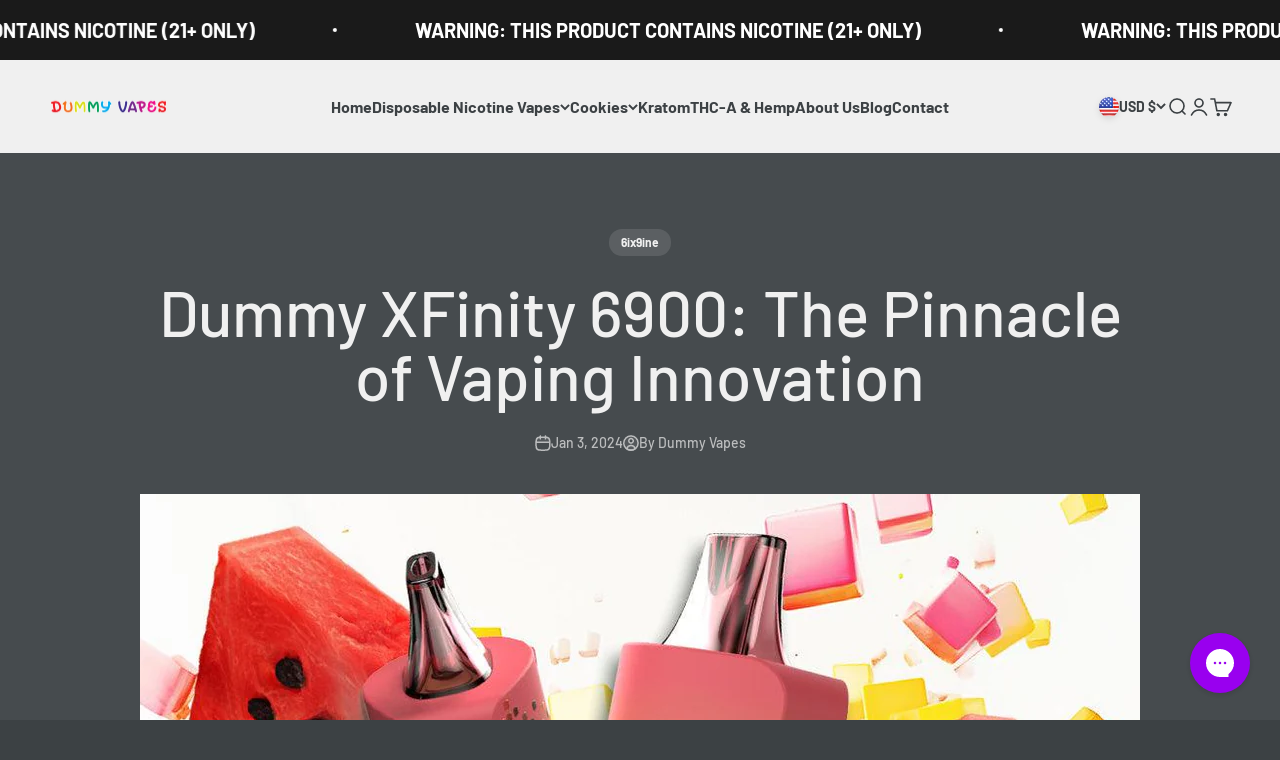

--- FILE ---
content_type: text/plain; charset=utf-8
request_url: https://d-ipv6.mmapiws.com/ant_squire
body_size: 154
content:
dummyvapes.com;019bf154-4e27-7f41-a399-4c1a0a0a8ab3:6946cb50910fc8e79cae1f62cdd2dfe61083ba74